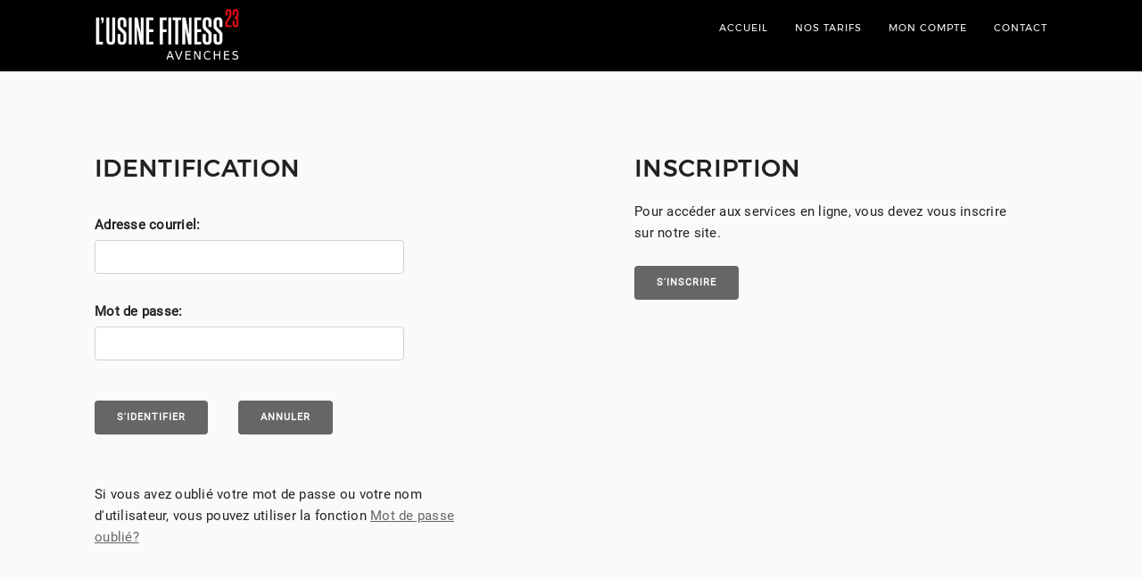

--- FILE ---
content_type: text/html; charset=UTF-8
request_url: https://lusine-avenches.gest-fit.ch/identification.php
body_size: 1951
content:
<!DOCTYPE html>
<html lang="fr-FR">
<head>
<meta charset="utf-8" />
<title>L'Usine Fitness 23 Avenches - Shop - Identification</title>
<base href="https://lusine-avenches.gest-fit.ch/">
<meta charset="UTF-8">
<meta name="viewport" content="width=device-width, initial-scale=1">
<link rel="icon" href="var/img/favicon.png" />
<link rel="stylesheet" href="var/stylesheets/font-face.css" />

    <link rel=stylesheet href="css/normalize.css" type="text/css" />
<link rel=stylesheet href="css/slicknav.min.css" type="text/css" />
<link rel=stylesheet href="css/menu_mobile.css" type="text/css" />
<link rel="stylesheet" href="css/gestfit-webservices.css">
<link rel="stylesheet" href="css/skeleton.css" type="text/css" />
<link rel="stylesheet" href="css/skeleton_addons.css" type="text/css" />
<link rel="stylesheet" href="css/gestcal.css" type="text/css" />
<link rel="stylesheet" href="css/box.css" type="text/css" />
<link rel="stylesheet" href="var/stylesheets/style.css" type="text/css" />
<link rel="stylesheet" href="var/stylesheets/gestfit-webservices.css" type="text/css" />
<link rel="stylesheet" href="var/stylesheets/box_addons.css" type="text/css" />
<link rel="stylesheet" href="var/stylesheets/menu.css" type="text/css" />
<link rel="stylesheet" href="var/stylesheets/skeleton_addons.css" type="text/css" />
<link rel="stylesheet" href="var/stylesheets/slicknav_addons.css" type="text/css" />
<link rel="stylesheet" href="var/stylesheets/fullcalendar_addons.css" type="text/css" />
<link rel="stylesheet" href="css/font-awesome/css/font-awesome.min.css">
<script src="includes/util.js"></script>
<script src="libs/jquery.min.js"></script>
<script src="libs/slicknav/modernizr.min.js"></script>
<script src="libs/slicknav/jquery.slicknav.min.js"></script>
<script>
			$(document).ready(function(){
				$("#menu").slicknav();
			});
		  </script></head>
<body>
	<img src="var/img/logo.png" class="" alt="L'Usine Fitness 23" title="L'Usine Fitness 23" id="logoNarrow" />
    <header>
		<div class="container">
	        <div class="twelves columns">
	            <a href="http://www.lusinefitness23.ch/"><img src="var/img/logo.png" class="" alt="L'Usine Fitness 23" title="L'Usine Fitness 23" id="logo" /></a>
			<nav id="menu">
    <ul>
        <li class="first "><a href="https://lusinefitness23.ch/fitness-avenches/">Accueil</a></li><!--
        --><li class=""><a href="tarif_group.php">Nos tarifs</a></li><!--
        --><li class=""><a href="identification.php">Mon compte</a></li><!--
        --><li class="last"><a href="https://lusinefitness23.ch/avenches.html#contact">Contact</a></li>
	</ul>
</nav>	        </div>
	    </div>
    </header>
   	<div id="gestfitContent">
		<div class="container">
		    <div class="twelves columns">﻿    
	<div class="row">
		<div class="five columns" style="display:none;">
			<h1>Inscription</h1><p>Pour accéder aux services en ligne, vous devez vous inscrire sur notre site.</p><input type="button" class="color_button" name="button_new" value="S'inscrire" style="margin-top:0;margin-bottom:60px;" onclick="location.href='inscription.php';" /><p>&nbsp;</p>		</div>

		<div class="five columns alpha">
		    <h1>Identification</h1>			<form name="form_login" id="form_login" method="post" action="login.php">
				<input type="hidden" name="lesson_id" value="0" />
				<div class="row">
					<div class="ten columns alpha">
						<label for="MailClient">Adresse courriel:</label>
						<input type="email" class="u-full-width" name="MailClient" id="MailClient" maxlenght="50" value="" />
					</div>
				</div>
								<div class="row">
					<div class="ten columns alpha">
						<label for="PasswordClient">Mot de passe:</label>
						<input type="password" class="u-full-width" name="PasswordClient" id="PasswordClient" maxlenght="50" value="" />
					</div>
				</div>
				<div class="row">
		           	<div class="twelve columns">
		           		<input type="submit" class="color_button" name="button_add" value="S'identifier" style="margin-right:30px;" onclick="return validateform_login()" />
			            <input type="button" class="color_button" name="button_cancel" value="Annuler" onclick="cancel()" />					</div>
				</div>
			</form>
			<div class="row"><div class="twelve columns alpha"><p>Si vous avez oublié votre mot de passe ou votre nom d'utilisateur, vous pouvez utiliser la fonction <a href="https://lusine-avenches.gest-fit.ch//password_lost.php">Mot de passe oublié?</a></p></div></div>		</div>
		<div class="five offset-by-two columns" style="display:block;">
			<div><h1>Inscription</h1><p>Pour accéder aux services en ligne, vous devez vous inscrire sur notre site.</p><input type="button" class="color_button" name="button_new" value="S'inscrire" style="margin-top:0;margin-bottom:60px;" onclick="location.href='inscription.php';" /></div>		</div>
	</div>

	<p>&nbsp;</p>			</div>
		</div>
	</div>
	<!-- 
    <footer id="footer">
    	<div  class="container">
    		<div class="twelve columns">
    	    	<p><a href="lessons_login.php" class="copy">&copy;</a> L'Usine Fitness 23 - Z.I Est C1 - Chemin du Milieu 6 - 1580 Avenches - 076 496 45 01 - <a href="mailto:contact@lusinefitness23.ch">contact@lusinefitness23.ch</a>| </p>
    	    </div>
        </div>
    </footer>
    -->
    <footer id="footer">
        <div class="container">
        	<img src="var/img/logo-header.png" class="u-full-width" alt="L'Usine Fitness 23">                    
			<p class="footer-text" style="margin-top:30px;padding-top:0;"></p>
        	<div class="six columns alpha">
				<p style="text-align:left;">
					<a href="var/docs/conditions_generales.pdf" target="_blank">Conditions générales de vente</a>
				</p>
				<h5 style="margin-bottom:10px;">Mention légale</h5>
				<p style="text-align:left;">
					L’Usine fitness Sàrl<br />
					Z.I Est C1<br />
					Chemin du Milieu 6<br />
					1580 Avenches<br />
					076 496 45 01<br />
					<a href="mailto:contact@lusinefitness23.ch">contact@lusinefitness23.ch</a><br />
				</p>
        	</div>
			<div class="six columns">
				<p style="text-align:left;">
					<a href="lessons_login.php" style="text-decoration:none;">&copy;</a> 2026 L'usine Fitness 23. Tous droits réservés.<br /><br />
					Développement <a href="http://www.cqfd.ch" target="_blank">CQFD Informatique</a><br />
				</p>
        	</div>
    	</div>
    </footer>
 <div id="shadowing"></div><div id="lightbox"><a id="lightbox-close"><i class="fa fa-times"></i></a><div id="boxText"><p id="boxTextcontent"></p></div></div><script>function lightboxShow(content){  $("html, body").css("cursor", "auto");  $("#shadowing").css("display", "block");  $("#lightbox").css("display", "block");  $("#boxText").css("display", "block");  $("#boxText").html(content);}function lightboxClose(){  $("#box").css("display", "none");  $("#boxText").html("");  $("#boxText").css("display", "none");  $("#lightbox").css("display", "none");  $("#shadowing").css("display", "none");  $("html").css({"overflow": "auto", "height": "auto"});}$("#lightbox-close").click(function() {  lightboxClose();});</script></body>
</html>


--- FILE ---
content_type: text/css
request_url: https://lusine-avenches.gest-fit.ch/var/stylesheets/font-face.css
body_size: 27
content:
@font-face {
 font-family: "Montserrat400";
 src: url("../fonts/Montserrat400.woff2") format("woff2");
}
@font-face {
 font-family: "Montserrat600";
 src: url("../fonts/Montserrat600.woff2") format("woff2");
}
@font-face {
 font-family: "Montserrat700";
 src: url("../fonts/Montserrat700.woff2") format("woff2");
}
@font-face {
 font-family: "Robotowoff2";
 src: url("../fonts/Roboto.woff2") format("woff2");
}
@font-face {
  font-family: 'Montserrat';
  font-style: normal;
  font-weight: 400;
  src: local('Montserrat Regular'), local('Montserrat-Regular'), url(../fonts/Montserrat-Regular.woff) format('woff');
}
@font-face {
  font-family: 'Roboto';
  font-style: normal;
  font-weight: 400;
  src: local('Roboto'), local('Roboto-Regular'), url(../fonts/Roboto.woff) format('woff');
}


--- FILE ---
content_type: text/css
request_url: https://lusine-avenches.gest-fit.ch/css/menu_mobile.css
body_size: -43
content:
#menu_mobile_menu{
    position: fixed;
    top: 5px;
    right: 5px;
    width: 50px;
    height: 50px;
    margin: 0;
    padding: 0;
    z-index: 1001;
}

#menu_mobile_return{
    position: fixed;
    top: 5px;
    right: 60px;
    width: 50px;
    height: 50px;
    margin: 0;
    padding: 0;
    z-index: 1001;
}

--- FILE ---
content_type: text/css
request_url: https://lusine-avenches.gest-fit.ch/css/gestfit-webservices.css
body_size: 1269
content:
input[type="button"], input[type="submit"], button {
    background-color: #ddd;
    border: none !important;
}

input[type="button"].color_button, input[type="submit"].color_button, button.color_button {
    background-color: #1b6ba6;
    border: none !important;
}

.busy {
    cursor: wait !important;
}

.bold {
    font-weight: bold;
}

.nobold {
    font-weight: normal;
}

.italic {
    font-style: italic;
}

.align-right {
    text-align: right;
}

i.fa.icons {
	font-size: 18px !important;
}

div.button-icons {
	display: inline-block;
    padding:0;
    height: 30px;
    padding: 2px 15px 0 15px;
    color: #fff;
    min-width: 30px;
    /*width: 10px;*/
    font-size: 18px !important;
    text-align: center;
    background: none repeat scroll 0 0 #990000 !important;
    border: 1px solid #990000 !important;
    border-radius: 4px !important;
    cursor: pointer;
}

input[type="button"].button-validated {
	min-width: 20px !important;
	background-color: #008000 !important;
}

input[type="button"].button-missed {
	min-width: 20px !important;
    background-color: #000 !important;
    color: #fff !important;
    border-color: #000 !important;
}

div.lesson_legend {
	display: box;
    margin: 2px 5px 2px 0;
    width: 15px;
    height: 15px;
    float: left;
}

img.img_credit {
    padding: 0 0 0 0;
    margin: 0 7px 0 7px;
}

img.caddy_delete {
    width: 100%;
    min-width: 10px;
    max-width: 15px;
}

img.caddy_addoption {
	cursor: pointer;
}

#find_btn {
	text-align: center;
}
#find_btn:hover {
    cursor: pointer;
    text-decoration: underline;
}
#find_arrow {
	width: 100%;
	text-align: center;
    margin: 5px auto;
}

#find_arrow:hover {
    cursor: pointer;
}

p.eboutique_message, a.eboutique_message {
	margin-bottom: 20px !important;
    color: #000;
    font-size: 16px;
    font-weight: bold;
}
p.eboutique_error, span.eboutique_error {
	margin-bottom: 20px !important;
    color: #ff0000;
    font-size: 16px;
    font-weight: bold;
}
p.eboutique_info, span.eboutique_info {
    margin-bottom: 20px !important;
    color: #0000ff;
    font-size: 16px;
    font-weight: bold;
}

.switch {
  position: relative;
  display: inline-block;
  width: 60px;
  height: 34px;
}

.switch input { 
  opacity: 0;
  width: 0;
  height: 0;
}

.slider {
  position: absolute;
  cursor: pointer;
  top: 0;
  left: 0;
  right: 0;
  bottom: 0;
  background-color: #ccc;
  -webkit-transition: .4s;
  transition: .4s;
  border-radius: 34px;
}

.slider:before {
  position: absolute;
  content: "";
  height: 26px;
  width: 26px;
  left: 4px;
  bottom: 4px;
  background-color: white;
  -webkit-transition: .4s;
  transition: .4s;
  border-radius: 50%;
}

input:checked + .slider {
  background-color: #008000;
}

input:focus + .slider {
  box-shadow: 0 0 1px #008000;
}

input:checked + .slider:before {
  -webkit-transform: translateX(26px);
  -ms-transform: translateX(26px);
  transform: translateX(26px);
}

div.sites_switch {
    padding: 15px;
    margin-bottom: 5px;
    min-height: 40px;
    background-color: #ccc;
    color: #fff;
    font-weight: bold;
    text-align: center;
    cursor: pointer;
}

div.sites_switch.active {
    background-color: #c50411;
    cursor: default;
}

a.infobox {
    cursor: pointer;
}

/*
.lightbox{
    border-radius: 0;
    background-color: transparent;
}
.lightbox .section.text {
    font-size: 15pt;
}
.lightbox .section.text2 {
    font-size: 13pt;
}
.lightbox .section.text3, .lightbox .section.text4 {
    font-size: 11pt;
}
.lightbox .section.link {
    font-size: 23pt;
}
.lightbox .section.linksmall {
    font-size: 11pt;
}
*/
#shadowing{
  display: none;
  position: fixed;
  top: 0;
  bottom: 0;
  left: 0;
  right: 0;
  background-color: rgba(0, 0, 0, 0.4);
  z-index: 2999;
}
#lightbox{
    position: fixed;
    top: 2%;
    bottom: 2%;
    left: 2%;
    right: 2%;
    background: #fff;
    border: 2px solid #aaa;
    filter: alpha(opacity=90);
    /*
    -moz-opacity: 0.9;
    -khtml-opacity: 0.9;
    opacity: 0.9;
    */
    z-index: 3000;
    display: none;
}
#lightbox.recurring{
	top: 40px;
	width: 400px;
	height: 500px;
	margin: 0 calc(50% - 200px);
}
#lightbox h2 {
	font-size: 32px;
	
}
#lightbox #lightbox-close{
    position: absolute;
    display: block;
    top: 5px;
    right: 25px;
    width: 15px;
    font-size: 30px;
    text-align: right;
    color: #000;
    cursor: pointer;
    z-index: 2000;
}

#boxText {
    display: none;
    position: absolute;
    top: 60px;
    bottom: 0;
    left: 0;
    right: 0;
    /*width: 95%;*/
    /*height: 95%;*/
    padding: 0;
    margin: 0;
    /*border: 1px solid black;*/
    /*background-color: #fff;*/
    color: #000;
    z-index:2002;
    overflow: auto;
    font-size: 12pt;
}
#box {
    display: none;
    position:fixed;
    top: 120px;
    bottom: 10px;
    width: 100%;
    /*height: 95%;*/
    padding: 20px;
    margin:0;
    border: none;
    color: #000;
    z-index:2001;
    overflow: auto;
}

#timepicker, #timepicker2, #timepickerlarge, #timepickerlarge2, #recurringHourLesson {
      max-width: 85px !important;
}

#datepicker, #datepicker2, #datepicker3, #datepicker4{
      max-width: 125px !important;
}


--- FILE ---
content_type: text/css
request_url: https://lusine-avenches.gest-fit.ch/css/skeleton_addons.css
body_size: 848
content:
/*
* Skeleton V2.0.2
* Copyright 2014, Dave Gamache
* www.getskeleton.com
* Free to use under the MIT license.
* http://www.opensource.org/licenses/mit-license.php
* 12/15/2014
*/

	.slicknav_menu {
	    display:none;
	}
	
	.container {
	    max-width: 1140px;
	}

    .tbcol1 { width: 8.3333333333%; }
    .tbcol2 { width: 16.6666666667%; }
    .tbcol3 { width: 25%; }
    .tbcol4 { width: 33.3333333333%; }
    .tbcol5 { width: 41.6666666667%; }
    .tbcol6 { width: 50%; }
    .tbcol7 { width: 58.3333333333%; }
    .tbcol8 { width: 66.6666666667%; }
    .tbcol9 { width: 75%; }
    .tbcol10 { width: 83.3333333333%; }
    .tbcol11 { width: 91.6666666667%; }
    .tbcol12 { width: 100%; }

    .column.alpha, .columns.alpha{ 
        margin-left: 0; 
    }
    
    .nomargin, div.nomargin, img.nomargin{
        margin: 0px !important;
        padding: 0px !important;
    }   
    
    img.nomargin {
        margin-bottom: 100px;
        background-color: black;
    }

    .row {
      margin-right: 0 !important;
      margin-left: 0 !important;
    }
  
    table {
        margin-bottom: 0;
    }
    
    table.tbcol12 th, table.tbcol12 td {
        padding: 8px;
    }
    
    table.tbcol12 th div.column, table.tbcol12 th div.columns, table.tbcol12 td div.column, table.tbcol12 td div.columns {
        margin-top: 0 !important;
    }
    
    table.tbcol12 th:first-child div, table.tbcol12 td:first-child div {
        /*padding: 5px;*/
    }
    
    th.noborder, td.noborder {
        border-bottom: none !important;
    }
    
	#TypePaiement {
		margin-bottom: 0;
	}
	
    img.photo{
        width: 100%;
        max-width: 112px;
    }

    img.photo_crop{
        width: 100% !important;
        height: auto !important;
        max-width: 600px;
    }
	
    @media (min-width: 550px) {
        .container {
            width: 85%; 
        }
        
        .one-full.column,
        .one-full.columns               { width: 8.3333333333%; }
        .two-full.columns               { width: 16.6666666667%; }
        .three-full.columns             { width: 25%;            }
        .four-full.columns              { width: 33.3333333333%; }
        .five-full.columns              { width: 41.6666666667%; }
        .six-full.columns               { width: 50%;            }
        .seven-full.columns             { width: 58.3333333333%; }
        .eight-full.columns             { width: 66.6666666667%; }
        .nine-full.columns              { width: 75.0%;          }
        .ten-full.columns               { width: 83.3333333333%; }
        .eleven-full.columns            { width: 91.6666666667%; }
        .twelve-full.columns            { width: 100%; margin-left: 0; }

        .one-third-full.column          { width: 33.3333333333%; }
        .two-thirds-full.column         { width: 66.6666666667%; }

        .one-half-full.column           { width: 50%; }

    }

    @media only screen and (min-width: 960px) and (max-width: 10000px) {
        .show_narrow { display: none !important; }
        .hide_narrow { display: block; visibility: visible;}
    }

    @media only screen and (min-width: 768px) and (max-width: 959px) {
        .show_narrow { display: none !important; }
        .hide_narrow { display: block; visibility: visible;}
        .js #menu {display:none;}
        .js .slicknav_menu {display:block;}
    }
        
    @media only screen and (max-width: 767px) {
        .u-cf { margin:-15px !important; }
        span.show_narrow { display: inline !important; margin-left: 10px; }
        .show_narrow { display: block; }
        .hide_narrow { display: none; visibility: hidden;}
        .js #menu {display:none;}
        .js .slicknav_menu {display:block;}
    }

    @media only screen and (min-width: 480px) and (max-width: 767px) {
        .u-cf { margin:-15px !important; }
        span.show_narrow { display: inline !important; margin-left: 10px; }
	    .show_narrow { display: block; }
        .hide_narrow { display: none; visibility: hidden;}
    }

    @media only screen and (max-width: 479px) {
        .u-cf { margin:-15px !important; }
        span.show_narrow { display: inline !important; margin-left: 10px; }
        .show_narrow { display: block; }
        .hide_narrow { display: none; visibility: hidden;}
        .js #menu {display:none;}
        .js .slicknav_menu {display:block;}
        .fc-toolbar h2 {font-size: 120%; margin-top: -30px! important; margin-left: 10px;}
    }
    
    @media only screen and (max-width: 320px) {
        .u-cf { margin:-15px !important; }
        span.show_narrow { display: inline !important; margin-left: 10px; }
	    .show_narrow { display: block; }
        .hide_narrow { display: none; visibility: hidden;}
        .js #menu {display:none;}
        .js .slicknav_menu {display:block;}
        .fc-toolbar h2 {font-size: 120%; margin-top: -30px! important; margin-left: 10px;}
    }


--- FILE ---
content_type: text/css
request_url: https://lusine-avenches.gest-fit.ch/css/gestcal.css
body_size: 958
content:
.alert {
	color: #ff0000;
}

.container {
	position: relative;
	width: 100%;
	max-width: 1140px;
	margin: 0 auto;
	padding: 0 10px;
	box-sizing: border-box;
}

div.gestcal-grid, div.gestcal-grid-duration {
    display: grid;
    grid-template-columns: repeat(3, 1fr);
	grid-template-rows: auto;
	grid-auto-rows: 1fr;
	column-gap: 4%;
	row-gap: 55px;
	justify-items: stretch;
	justify-content: space-around;
	max-width: inherit;
}

div.gestcal-grid-duration {
	grid-template-columns: repeat(4, 1fr);
}
	
div.gestcal-grid div.row-inline {
    display: inline-flex;
    flex-direction: row;
    flex-wrap: wrap;
    justify-content: space-between;
    align-items: stretch;
    gap: 30px 20px;
    padding: 0;
}

div.gestcal-grid .column, div.gestcal-grid .columns {
	height: 100%;
} 

div.gestcal-grid .view {
    height: 100%;
}
    
div.gestcal-small-12, div.gestcal-medium-12, div.gestcal-large-12 {
    width: 100%;   
}

div.gestcal-small-11, div.gestcal-medium-11, div.gestcal-large-11 {
    width: calc(91.666% - 20px);   
}

div.gestcal-small-10, div.gestcal-medium-10, div.gestcal-large-10 {
    width: calc(83.333% - 20px);
}

div.gestcal-small-9, div.gestcal-medium-9, div.gestcal-large-9 {
    width: calc(75% - 20px);
}

div.gestcal-small-8, div.gestcal-medium-8, div.gestcal-large-8 {
    width: calc(66.666% - 20px);   
}

div.gestcal-small-7, div.gestcal-medium-7, div.gestcal-large-7 {
    width: calc(58.333% - 20px);
}

div.gestcal-small-6, div.gestcal-medium-6, div.gestcal-large-6 {
    width: calc(50% - 20px);
}

div.gestcal-small-5, div.gestcal-medium-5, div.gestcal-large-5 {
    width: calc(41.666% - 20px);
}

div.gestcal-small-4, div.gestcal-medium-4, div.gestcal-large-4 {
    width: calc(33.333% - 20px);
}

div.gestcal-small-3, div.gestcal-medium-3, div.gestcal-large-3 {
    width: calc(25% - 20px);
}

div.gestcal-small-2, div.gestcal-medium-2, div.gestcal-large-2 {
    width: calc(16.666% - 20px);
}

div.gestcal-small-1, div.gestcal-medium-1, div.gestcal-large-1 {
    width: calc(8.333% - 20px);
}

div.gestcal-grid table.box {
	height: 100%;
}

div.gestcal-grid table.box td {
    font-size: 110%;
}

div.gestcal-grid table.box h2 {
	padding: 0;
	margin: 0;
	color: #fff;
}

div.gestcal-grid table.box td.box_description {
    padding: 25px;
    height: max-content;
}

div.gestcal-grid table.box td.price {
    font-size: 150%;
}

div.gestcal-grid table.box td.color_button {
	font-size: 130%;
	text-transform: uppercase;
} 

div.gestcal-grid.admin table.box td.color_button {
    font-size: 100%;
} 

div.gestcal-grid th, td {
	padding: 12px 15px;
	text-align: left;
	border-bottom: 1px solid #e1e1e1;
}

div.gestcal-grid thead tr th {
	font-weight: bold;
	font-size: 200%;
}

div.gestcal-grid.admin thead tr th {
	font-size: 120%;
}

div.gestcal-grid .column, div.gestcal-grid .columns,
div.gestcal-grid-duration .column, div.gestcal-grid-duration .columns {
    margin-left: 0;
}
  
@media only screen and (max-width: 1023px) {
	div.gestcal-grid, div.gestcal-grid-duration {
        grid-template-columns: repeat(2, 1fr);   
	}
    .show-medium {
       display: block !important;
    }
    .hide-medium {
        display: none !important;
    }
        
    div.gestcal-medium-12 {
        width: 100%;   
    }

    div.gestcal-medium-11 {
        width: calc(91.666% - 20px);   
    }

    div.gestcal-medium-10 {
        width: calc(83.333% - 20px);
    }

    div.gestcal-medium-9 {
        width: calc(75% - 20px);
    }

    div.gestcal-medium-8 {
        width: calc(66.666% - 20px);   
    }

    div.gestcal-medium-7 {
        width: calc(58.333% - 20px);
    }

    div.gestcal-medium-6 {
        width: calc(50% - 20px);
    }

    div.gestcal-medium-5 {
        width: calc(41.666% - 20px);
    }

    div.gestcal-medium-4 {
        width: calc(33.333% - 20px);
    }

    div.gestcal-medium-3 {
        width: calc(25% - 20px);
    }

    div.gestcal-medium-2 {
        width: calc(16.666% - 20px);
    }

    div.gestcal-medium-1 {
        width: calc(8.333% - 20px);
    }

}
@media only screen and (max-width: 759px) {
	
    .show-small {
       display: block !important;
    }
    
    .hide-small {
        display: none !important;
    }
    
    div.gestcal-grid div.row {
        flex-direction: column;
        gap: 0;
    }

    div.gestcal-medium-1, div.gestcal-medium-2, div.gestcal-medium-3, div.gestcal-medium-4, div.gestcal-medium-5, div.gestcal-medium-6, div.gestcal-medium-7, div.gestcal-medium-8, div.gestcal-medium-9, div.gestcal-medium-10, div.gestcal-medium-11, div.gestcal-medium-12 {
        width: 100%;
        margin-bottom: 45px;
    }
        
    div.gestcal-small-12 {
        width: 100%;   
    }

    div.gestcal-small-11 {
        width: calc(91.666% - 20px);   
    }

    div.gestcal-small-10 {
        width: calc(83.333% - 20px);
    }

    div.gestcal-small-9 {
        width: calc(75% - 20px);
    }

    div.gestcal-small-8 {
        width: calc(66.666% - 20px);   
    }

    div.gestcal-small-7 {
        width: calc(58.333% - 20px);
    }

    div.gestcal-small-6 {
        width: calc(50% - 20px);
    }

    div.gestcal-small-5 {
        width: calc(41.666% - 20px);
    }

    div.gestcal-small-4 {
        width: calc(33.333% - 20px);
    }

    div.gestcal-small-3 {
        width: calc(25% - 20px);
    }

    div.gestcal-small-2 {
        width: calc(16.666% - 20px);
    }

    div.gestcal-small-1 {
        width: calc(8.333% - 20px);
    }

    div.gestcal-grid .nomargin {
        margin-bottom: 0 !important;
    }

}

@media only screen and (max-width: 469px) {
	div.gestcal-grid, div.gestcal-grid-duration {
        grid-template-columns: repeat(1, 1fr);   
    }
    .show-narrow {
       display: block !important;
    }
    .hide-narrow {
        display: none !important;
    }

}


--- FILE ---
content_type: text/css
request_url: https://lusine-avenches.gest-fit.ch/css/box.css
body_size: 2207
content:
    .color_header { background-color: #0aa6bd; }
    .color_button { background: #0aa6bd !important; }
    .color_buttonhover { background: #0aa6bd !important; }
    .text_white { color: #fff; } 
    /*.color_grey{ background-color: green; }*/

    .text_big { font-size: 18px; }

    input.listbox {
        margin-top: 0px !important;
    }

    input[type="button"].listbox, input[type="submit"].listbox {
        margin-top: -20px !important;
        padding: 0 !important;
    }

    input[type="checkbox"].checkbox_recurring {
        margin: 0 6px 0 0;
    }
    
    input.dateinput {
        width: 160px;
    }
    
    input[type="button"].caddyadd_box {
        max-width: 208px;
        float: right !important;
    }
    
    .box_content {
        position: relative;
        margin-bottom: 30px;
        color: #000;
    }
    
    .box_header {
        position: relative;
        width: 100%;
        height: 165px;
        background-color: #242424;
        /* border: 1px solid #d4d4d4; */
    }

    .box_text .middle, .box_text_big .middle {
        line-height: 55px;
    }
    
    .box_icon {
        position: absolute;
        right: -2px;
        bottom: 0;
        height: 55px;
        width: 25%;
        /* border-left: 1px solid #ffffff; */
    }
    
    p.box_padding {
        padding: 2% 10%;
    }
    
    p.box_padding_big {
        padding: 6% 10%;
    }
    
    .box_button, a.box_button,
	#gestfitContent a.box_button {
        position: relative;
        width: 80%;
        height: 25px;
        background-color: none !important;
        color: #fff !important;
        text-decoration: none;
    }
    
    .list_line:hover{
        cursor: pointer;
        background-color: #ccc;
        color: #ffffff;
        border-radius: 0;
        -moz-border-radius: 0;
        -webkit-radius: 0;
        -ms-border-radius: 0;
        -o-border-radius: 0;
    }

    .list_line:hover div{
        color: #ffffff;
    }

    table {
        -webkit-box-sizing: border-box;
	    -moz-box-sizing: border-box;
	    -ms-box-sizing: border-box;
	    -o-box-sizing: border-box;
	    box-sizing: border-box;
	    border: none;
	    /*font-size: 11px !important;*/
    }
    
    table tr, table th, table tr, table th {
        padding: 20px 5px !important;
    }
    
    td.box_description {
        height: 170px;
    }
    
    td.box_description p {
        margin-bottom: 1rem;
    }

    div.box_button a {
        display: inline-block;
        padding: 20px 5px !important;
    }

    table th div.columns, table tr div.columns, table td div.columns {
        margin: 0 !important;
        /*margin-left: 1% !important;*/
        padding: 0 !important;
        padding-left: 1% !important;
    }
    
    table th div.one.column,
	table th div.one.columns                    { width: 6.66666666667%; }
	table th div.two.columns                    { width: 15.3333333333%; }
	table th div.three.columns                  { width: 24%;            }
	table th div.four.columns                   { width: 32.6666666667%; }
	table th div.five.columns                   { width: 41.3333333333%; }
	table th div.six.columns                    { width: 50%;            }
	table th div.seven.columns                  { width: 58.6666666667%; }
	table th div.eight.columns                  { width: 67.3333333333%; }
	table th div.nine.columns                   { width: 76.0%;          }
	table th div.ten.columns                    { width: 84.6666666667%; }
	table th div.eleven.columns                 { width: 93.3333333333%; }
	table th div.twelve.columns                 { width: 100%; margin-left: 0; }
	
	table tr div.one.column,
    table tr div.one.columns                    { width: 6.66666666667%; }
    table tr div.two.columns                    { width: 15.3333333333%; }
    table tr div.three.columns                  { width: 24%;            }
    table tr div.four.columns                   { width: 32.6666666667%; }
    table tr div.five.columns                   { width: 41.3333333333%; }
    table tr div.six.columns                    { width: 50%;            }
    table tr div.seven.columns                  { width: 58.6666666667%; }
    table tr div.eight.columns                  { width: 67.3333333333%; }
    table tr div.nine.columns                   { width: 76.0%;          }
    table tr div.ten.columns                    { width: 84.6666666667%; }
    table tr div.eleven.columns                 { width: 93.3333333333%; }
    table tr div.twelve.columns                 { width: 100%; margin-left: 0; }
	
	table td div.one.column,
    table td div.one.columns                    { width: 6.66666666667%; }
    table td div.two.columns                    { width: 15.3333333333%; }
    table td div.three.columns                  { width: 24%;            }
    table td div.four.columns                   { width: 32.6666666667%; }
    table td div.five.columns                   { width: 41.3333333333%; }
    table td div.six.columns                    { width: 50%;            }
    table td div.seven.columns                  { width: 58.6666666667%; }
    table td div.eight.columns                  { width: 67.3333333333%; }
    table td div.nine.columns                   { width: 76.0%;          }
    table td div.ten.columns                    { width: 84.6666666667%; }
    table td div.eleven.columns                 { width: 93.3333333333%; }
    table td div.twelve.columns                 { width: 100%; margin-left: 0; }
	

    
    /*, #calendar .fc-list-heading, #calendar .fc-list-view, #calendar .fc-list-table, #calendar .fc-list-heading-main, #calendar .fc-list-item {*/
    /*
    #calendar .fc-list-view table tr, #calendar .fc-list-view table th, #calendar .fc-list-view table td,
    #calendar table tr, #calendar table th, #calendar table td {  
        margin: 0 !important;
        padding: 0 !important;
    }
    */
    
    table {
        font-size: 13px !important;
    }

    table.box {
        margin: 0px;
        padding: 0px;
        position: relative;
        border-collapse: separate;
        width: 100%;
        height: 220px;
    }

    table.boxfree {
        position: relative;
        border-collapse: separate;
        width: 100%;
    }

    table.box th, table.box td {
        vertical-align: middle;
        text-align: center;
    }
    
    table.box td {
        background-color: #fff;
    }

    table.box th {
        background-color: #777777;
    }

    table.boxfree th, table.boxfree td {
        vertical-align: middle;
        padding: 10px;
        text-align: center;
    }

    table.box th, table.boxfree th {
        color: #fff;
    }

    table.box th.center, table.boxfree th.center {
        text-align: center;
    }

    tale.linbe .table_border {
        border-bottom: 1px solid #ddd !important; /*#d4d4d4;*/
    }
    
    table.box {
        border: 1px solid #ddd !important; /*#d4d4d4;*/
    } 

/* -----------------------------------------
   Shared Styles
----------------------------------------- */
/*
.fond-bb{background-color:#FFF; margin-left:15px; margin-right:15px;padding:15px; border-top:none; -moz-box-shadow: 0px 1px 1px rgba(0, 0, 0, 0.2); -webkit-box-shadow: 0px 1px 1px rgba(0, 0, 0, 0.2);box-shadow: 0px 1px 1px rgba(0, 0, 0, 0.2); }
.borduregd{border-left:1px solid #e1e1e2; border-right:1px solid #e1e1e2;}
.fond-bb1{ margin-left:15px; margin-right:15px; }
.bordureg{ border-left:1px solid #e1e1e2;}
.bordureh{border-top:1px solid #F00;}
*/


/* -----------------------------------------
police titre
----------------------------------------- */

/*  Personnal  */
    .middle { vertical-align: middle; }
    .bold { font-weight: bold; }
    .italic { font-style: italic; }
    .normal { font-weight: normal; }
    .show_narrow { display: none !important}
    .height20 { height: 20px; }    
    .height20.middle { padding-top: 3px; }
    .height30 { height: 30px; }
    .height30.middle { padding-top: 5px; }
    .height40 { height: 40px; }
    .height40.middle { padding-top: 10px; }
    .height60 { height: 60px; }
    .height60.middle { padding-top: 20px; }
    .height80 { height: 80px; }
    .height80.middle { padding-top: 30px; }
    .height100 { height: 100px; }
    .height100.middle { padding-top: 40px; }
    .height120 { height: 120px; }
    .height120.middle { padding-top: 50px; }
    .height140 { height: 140px; }
    .height140.middle { padding-top: 60px; }
    .left { text-align: left; }
    .right { text-align: right; }
    .right-float { float: right !important; }
    .center {
        margin: auto;
        text-align: center;
    }

    .radius_tl {
        border-top-left-radius: 3px;
        -moz-border-top-left-radius: 3px;
        -webkit-border-top-left-radius: 3px;
        -ms-border-top-left-radius: 3px;
        -o-border-top-left-radius: 3px;
    }
    
    .radius_tr {
        border-top-right-radius: 3px;
        -moz-top-right-border-radius: 3px;
        -webkit-top-right-border-radius: 3px;
        -ms-top-right-border-radius: 3px;
        -o-top-right-border-radius: 3px;
    }
    
    .radius_bl {
        border-bottom-left-radius: 3px;
        -moz-border-bottom-left-radius: 3px;
        -webkit-border-bottom-left-radius: 3px;
        -ms-border-bottom-left-radius: 3px;
        -o-border-bottom-left-radius: 3px;
    }
    
    .radius_br {
        border-bottom-right-radius: 3px;
        -moz-bottom-right-border-radius: 3px;
        -webkit-bottom-right-border-radius: 3px;
        -ms-bottom-right-border-radius: 3px;
        -o-bottom-right-border-radius: 3px;
    }

/* -----------------------------------------
   Masque image+lien
----------------------------------------- */

.view {
   margin: 0;
   padding: 0 0 !important;
   width: 100%;
   overflow: hidden;
   position: relative;
   cursor: pointer;
   /*border: 1px solid #777777 !important;*/
}

.view .mask {
   width: 100%;
   height: 100%;
   position: absolute;
   overflow: hidden;
   text-align: center;
   top: 0;
   left: 0;
}
.view a.mask_location {
   display: block;
   width: 21px;
   height: 33px;
   /* background-image: url('../../images/elements/icone-localisation-petit-blanc.png'); */ 
   position: absolute;
   top: 50% !important;
   left: 50%;
   margin-top: -36px;
   margin-left: -10px;
}
.view a.mask_abo {
   display: block;
   width: 32px;
   height: 32px;
   /* background-image: url('../../images/elements/icone-abonnements-petit-blanc.png'); */ 
   position: absolute;
   top: 50% !important;
   left: 50%;
   margin-top: -36px;
   margin-left: -16px;
}
.view a.mask_centre {
   display: block;
   width: 100%;
   color: #fff;
   text-decoration: none; 
   position: absolute;
   top: 50% !important;
   background: none;
}

.view table tr td {
	padding: 15px 10px;
}
   
.view-first img {
   -webkit-transition: all 0.2s linear;
   -moz-transition: all 0.2s linear;
   -o-transition: all 0.2s linear;
   -ms-transition: all 0.2s linear;
   transition: all 0.2s linear;
}
.view-first .mask {
   -ms-filter: "progid: DXImageTransform.Microsoft.Alpha(Opacity=0)";
   opacity: 0;
   background-color: rgba(0,0,0, 0.8);
   -webkit-transition: all 0.4s ease-in-out;
   -moz-transition: all 0.4s ease-in-out;
   -o-transition: all 0.4s ease-in-out;
   -ms-transition: all 0.4s ease-in-out;
   transition: all 0.4s ease-in-out;
}

.view-first:hover .mask {
   -ms-filter: "progid: DXImageTransform.Microsoft.Alpha(Opacity=100)";
   opacity: 1;
}
.view-first .mask1 {
   -ms-filter: "progid: DXImageTransform.Microsoft.Alpha(Opacity=0)";
   opacity: 0;
   background-color: rgba(0,0,0, 0.3);
   -webkit-transition: all 0.4s ease-in-out;
   -moz-transition: all 0.4s ease-in-out;
   -o-transition: all 0.4s ease-in-out;
   -ms-transition: all 0.4s ease-in-out;
   transition: all 0.4s ease-in-out;
}

.view-first:hover .mask1 {
   -ms-filter: "progid: DXImageTransform.Microsoft.Alpha(Opacity=100)";
   opacity: 1;
}

.view-first:hover .mask {
   -ms-filter: "progid: DXImageTransform.Microsoft.Alpha(Opacity=100)";
   opacity: 1;
}

/*
CUSTOM TARIF BOX
*/
    .box_content h1{
        margin-top: 0 !important;
        margin-bottom: 30px !important;
        font-size: 32px !important;
    }
    .box_content h2.titre_abo{
        margin-bottom: 20px !important;
        font-size: 26px !important;
        font-weight: bold; 
    }
    .box_content h3.titre_abo_nomargin{
        margin-bottom: 10px;
        font-size: 18px !important;
        font-weight: bold; 
    }
    .box_content span.text_abo{
        display: inline-block;
        margin-bottom: 25px;
        font-size: 12px !important;
        color: black;
    }
    .box_content span.text_abo_nomargin{
        display: inline-block;
        margin-bottom: 0;
        font-size: 12px !important;
        color: black;
    }


--- FILE ---
content_type: text/css
request_url: https://lusine-avenches.gest-fit.ch/var/stylesheets/style.css
body_size: 487
content:
html, body { 
	font-family: "Roboto", sans-serif !important;
    height: 100%;
    letter-spacing: 0.025rem;
    background-color: #fafafa !important;
}

/* @import url("https://fonts.googleapis.com/css?family=Montserrat:400,600,700|Roboto"); */

header {
	position: fixed;
	margin: 0;
	padding: 0;
	top: 0;
	left: 0;
	right: 0;
    width: 100%;
    height: 80px;
    background-color: #000;
    z-index: 1000;
}

header .column, header .columns {
	margin-top: 0px !important;
}

#logo {
	margin-top: 10px;
	width: 162px;
}

#logoNarrow {
	display: none;
	position: fixed;
    top: 5px;
    left: 5px;
    width: 130px;
    z-index: 950;
}

a, a:hover {
	color: #666666;
	text-decoration: underline;
}


#gestfitContent {
	margin-top: 120px;
}

h1, h2, h3, h4, h5, h6 {
	font-family: Montserrat, 'Times new Roman', sans-serif;
	font-weight: bold;
	text-align: left;
	letter-spacing: 0.05em;
}

h1 { 
	font-size: 26px;
	font-weight: bold;
	text-transform: uppercase;
}
h2 { 
	font-size: 22px;
	text-transform: uppercase;
}
h3 { font-size: 20px;}
h4 { font-size: 18px;}
h5 { font-size: 16px;}
h6 { font-size: 14px;}

footer {
	margin: 100px 0 0 0;
    padding: 60px 0 100px 0;
    width: 100%;
    background-color: #fff;
    z-index: 1000;
    text-align: center;
}

footer img {
	display: block;
	margin: 0 auto;
	max-width: 400px;
}

p.footer-text {
	margin-top: 5px;
	padding-top: 50px;
	border-top: 1px solid #ccc;
}

p.footer-text, p.footer-text a {
	font-family: Montserrat, 'Times new Roman', sans-serif;
    font-weight: bold;
    text-decoration: none;
    text-transform: uppercase;
    font-size: 12px;
    letter-spacing: 0.15rem;
    color: #666;
    text-decoration: none;
}

p.footer-text a:hover {
	text-decoration: underline;
}


--- FILE ---
content_type: text/css
request_url: https://lusine-avenches.gest-fit.ch/var/stylesheets/gestfit-webservices.css
body_size: -44
content:
#find_btn{
    margin: 0;
	color: #314fa3;
    border-bottom: solid 1px #314fa3;
}
#find_arrow{
	position: absolute;
	margin-top: -4px !important;
    color: #314fa3;
}
p.eboutique_message, a.eboutique_message {
    color: #314fa3;
}


--- FILE ---
content_type: text/css
request_url: https://lusine-avenches.gest-fit.ch/var/stylesheets/box_addons.css
body_size: 1
content:
    .color_header { background-color: #d3e6f0; color: #333; }
    .color_button { background: #d3e6f0 !important; color: #fff !important; }
    .color_buttonhover { background: #d3e6f0  !important; color: #fff !important; }
    .text_white { color: #333; } 
    
    a.box_button {
        color: #333 !important;
    }
    
	.list_line:hover{
	    background-color: #d3e6f0;
	    color: #fff;
    }	    
	
	.list_line:hover a{
		color: #fff !important;
	}
    
    table {
        font-size: 13px !important;
    }

--- FILE ---
content_type: text/css
request_url: https://lusine-avenches.gest-fit.ch/var/stylesheets/menu.css
body_size: 69
content:
#menu{
	display: inline-block;
    float: right;
    margin: 10px 0;
    padding: 0;
    height: 60px;
    text-transform: uppercase;
}

#menu ul li {
    display: inline-block;
    /*margin: 0 19px;*/
    padding: 8px 15px;
    height: 60px;
    text-align: center;
    color: #fff;
}

#menu ul li.last {
	padding-right: 0;
}

 #menu ul li a {
	font-family: Montserrat, sans-serif;   
    font-size: 0.733em;
    letter-spacing: 1px;
    color: #fff;
    text-decoration: none;
    
}


--- FILE ---
content_type: text/css
request_url: https://lusine-avenches.gest-fit.ch/var/stylesheets/skeleton_addons.css
body_size: 1303
content:
/*
* Skeleton V2.0.2
* Copyright 2014, Dave Gamache
* www.getskeleton.com
* Free to use under the MIT license.
* http://www.opensource.org/licenses/mit-license.php
* 12/15/2014
*/

    .slicknav_menu {
        display:none;
    }

	.tbcol1 { width: 8.3333333333%; }
	.tbcol2 { width: 16.6666666667%; }
	.tbcol3 { width: 25%; }
	.tbcol4 { width: 33.3333333333%; }
	.tbcol5 { width: 41.6666666667%; }
	.tbcol6 { width: 50%; }
	.tbcol7 { width: 58.3333333333%; }
	.tbcol8 { width: 66.6666666667%; }
	.tbcol9 { width: 75%; }
	.tbcol10 { width: 83.3333333333%; }
	.tbcol11 { width: 91.6666666667%; }
	.tbcol12 { width: 100%; }

	.container {
	    max-width: 1110px;
	}
	
	.column, .columns{
	    margin-top: 15px !important;
	}

	hr{
	   margin: 0;
	   padding: 0;
	}

	table { /*fix fullcalendar header */
        margin-bottom: 0; 
    }

	.row {
	  margin-right: 0 !important;
	  margin-left: 0 !important;
	}

    
    font-family: Open Sans, Helvetica, Arial;
    line-height: 1.5;
    
    input, select {
        margin-top: 15px;
        padding:0;
        height: 30px;
        padding: 3px 6px;
	    color: #000;
	    min-width: 100px;
	    background: none repeat scroll 0 0 #fff !important;
	    border: 1px solid #666666 !important;
	    border-radius: 0 !important;
    }

    input[type="button"],input[type="submit"] {
        margin-top: 15px;
        margin-right: 15px;
        padding: 0 25px !important;
        background-color: #666666 !important;
        color: #fff !important;
        border: solid 1px #666666 !important;
    }

    img.photo{
        width: 100%;
        max-width: 112px;
    }

    img.photo_crop{
        width: 100% !important;
        height: auto !important;
        max-width: 600px;
    }

    input[type="file"] {
        vertical-align: bottom;
        border-radius: 4px;
        color: #fff;
        background: none repeat scroll 0 0 #666666;
        border: 1px solid #666666;
    }

    input[type="button"].u-current {
        margin-right: 10px;
    }

    input.button-mobile {
        margin: 15px;
        padding: 20px;
        height: 80px;
        font-size: 1.2em;
        font-weight: bold;
        color: #777777;
        background: none repeat scroll 0 0 #6f6f6f !important;
        border: 1px solid #6f6f6f !important;
    }

    input[type="button"].input_asset {
        margin: 0 0 0 2px;
        width: 15px;
        min-width: 5px;
    }

    input[type="text"].input_asset {
        margin: 0;
        width: 30px;
        color: #777777;
        background: none repeat scroll 0 0 #242424 !important;
        border: 1px solid #6f6f6f !important;
    }
    
    input[type="radio"], input[type="checkbox"] {
        margin: 6px;
        height: inherit;
        min-width: inherit;
        color: #777777;
        background: none repeat scroll 0 0 #242424 !important;
        border: 1px solid #6f6f6f !important;
    }

	input[type="email"]:focus,
	input[type="number"]:focus,
	input[type="search"]:focus,
	input[type="text"]:focus,
	input[type="tel"]:focus,
	input[type="url"]:focus,
	input[type="password"]:focus,
	textarea:focus,
	select:focus {
	    border: 1px solid #666666;
	    outline: 0; 
	}

    table form, table input[type="submit"], table column, table columns {
        margin: 5px 0 5px 0 !important;
    }

    .column.alpha, 
    .columns.alpha{ 
        margin-left: 0; 
    }

	@media (min-width: 550px) {
	    .container {
            width: 85%; 
        }
	    
		.one-full.column,
		.one-full.columns               { width: 8.3333333333%; }
		.two-full.columns               { width: 16.6666666667%; }
		.three-full.columns             { width: 25%;            }
		.four-full.columns              { width: 33.3333333333%; }
		.five-full.columns              { width: 41.6666666667%; }
		.six-full.columns               { width: 50%;            }
		.seven-full.columns             { width: 58.3333333333%; }
		.eight-full.columns             { width: 66.6666666667%; }
		.nine-full.columns              { width: 75.0%;          }
		.ten-full.columns               { width: 83.3333333333%; }
		.eleven-full.columns            { width: 91.6666666667%; }
		.twelve-full.columns            { width: 100%; margin-left: 0; }

		.one-third-full.column          { width: 33.3333333333%; }
		.two-thirds-full.column         { width: 66.6666666667%; }

		.one-half-full.column           { width: 50%; }

	}

    @media only screen and (min-width: 960px) and (max-width: 1239px) {
        .show_narrow { display: none; visibility: hidden;}
        .hide_narrow { display: block; visibility: visible;}
    }

    @media only screen and (min-width: 768px) and (max-width: 959px) {
        header { position: relative; z-index:-1000; }
        #gestfitContent { margin-top:0;  }
        .show_narrow { display: none; visibility: hidden;}
        .hide_narrow { display: block; visibility: visible;}
        .js #menu {display:none;}
        .js .slicknav_menu {display:block;}
        #logoNarrow { display: block; }
    }
        
    @media only screen and (min-width: 550px) and (max-width: 767px) {
        header { position: relative; z-index:-1000; }
        #gestfitContent { margin-top:0;  }
        .show_narrow { display: none; visibility: hidden;}
        .hide_narrow { display: block; visibility: visible;}
        .js #menu {display:none;}
        .js .slicknav_menu {display:block;}
        #logoNarrow { display: block; }
        header h1, h1 {font-size: 140%;}
        header h2, h2 {font-size: 90% !important;}
    }

    @media only screen and (min-width: 480px) and (max-width: 549px) {
        header { position: relative; z-index:-1000; }
        #gestfitContent { margin-top:0;  }
        .show_narrow { display: block; visibility: visible;}
        .hide_narrow { display: none; visibility: hidden;}
        .js #menu {display:none;}
        .js .slicknav_menu {display:block;}
        #logoNarrow { display: block; }
        header h1, h1 {font-size: 140%  !important;}
        header h2, h2 {
            font-size: 90% !important;
            letter-spacing: 0px;
        }
    }

    @media only screen and (max-width: 479px) {
        header { position: relative; z-index:-1000; }
        #gestfitContent { margin-top:0;  }
        .show_narrow { display: block; visibility: visible;}
        .hide_narrow { display: none; visibility: hidden;}
        .js #menu {display:none;}
        .js .slicknav_menu {display:block;}
        #logoNarrow { display: block; }
        header h1, h1 {
            font-size: 140% !important;
            letter-spacing: 0;
        }
        header h2, h2 {
            font-size: 90% !important;
            letter-spacing: 0;
        }
        #find_arrow {width: 90%;}
    }


--- FILE ---
content_type: text/css
request_url: https://lusine-avenches.gest-fit.ch/var/stylesheets/slicknav_addons.css
body_size: -22
content:
.slicknav_menu {
    position: fixed;
    top: 0;
    width: 100%;
    min-height: 60px;
    background: #000;
    z-index: 900;
}
.slicknav_nav * {
	width: 100% !important;
	max-width: 100% !important;
	/*padding: 0 10px !important;*/
    background-image: none !important;   
}
    
    


--- FILE ---
content_type: text/css
request_url: https://lusine-avenches.gest-fit.ch/var/stylesheets/fullcalendar_addons.css
body_size: 311
content:
/*!
 addons for fullcalendar v3.2
 */
 /* 
.fc .fc-toolbar button {
	color: #38672b;
    margin: 0;
    padding: 5px;
}
*/

.fc button {
	margin: 0;
	line-height: 0;
}

.fc table {
	margin: 0;
}

.fc .fc-toolbar h2 {
	color: #000;
    margin: 15px 0 0 0 !important;
    padding: 0px 0 0 0 !important;
    line-height: 0 !important;
    border: none;
    font-size: 1.5em;
    font-weight: bold;
    vertical-align: top;
}

.fc .fc-today {
    background: #eee;
}

.fc .fc-time-grid-container,
.fc .fc-time-grid { /* background: #999; */
    /* background events always span full width */
    left: 0;
    right: 0;
    background: #eee;
}

.fc .fc-axis{
	 background: #fff;
	 border-color: #000;
	 color: #000;
}

.fc .fc-basic-view{
    background: #fff;
}

.fc .fc-basic-view .fc-today {
    background: #fff;
}

.fc .fc-basic-view{
    background: #fff;
}

.fc .fc-widget-header {
    background: #fff;
    border-color: #000;
    color: #000;
    margin: 0;
    line-height: 1em;
}

.fc .fc-view {
    border: solid #000 1px;
}

.fc .fc-bgevent { /* default look for background events */
    opacity: 1;
    filter: alpha(opacity=100); /* for IE */
}

.fc .fc-time-grid .fc-bgevent-skeleton {
    z-index: 1;
}

.fc input {
	font-size: 8px !important;
}

@media only screen and (min-width: 960px) and (max-width: 1239px) {
}

@media only screen and (min-width: 480px) and (max-width: 549px) {
}



--- FILE ---
content_type: application/javascript
request_url: https://lusine-avenches.gest-fit.ch/includes/util.js
body_size: 751
content:
function test_mail(email){
	var testEmail;
	testEmail = email.trim();
	if (!testEmail.match('^[-_\.0-9a-zA-Z]{1,}@[-_\.0-9a-zA-Z]{1,}[\.][0-9a-zA-Z]{2,}$')){
		return false;
	}else{
		return true;
	}
}

//Get js current date
function current_date(){
	var today = new Date();
	today.setHours(0,0,0,0)
	return today;
}

//Check Swiss date format
function check_date(check_date){
	var pattern=new RegExp("^[0-9]{2}[.]{1}[0-9]{2}[.]{1}[0-9]{4}$","g");
    if(check_date!=''){
        if(!check_date.match(pattern)){return false;}
    }
    return true;
}

//Format small date to full date
function format_date(DateStr) {
	var TabStr=DateStr.split('.')
	if(TabStr[0].length==1){TabStr[0]="0"+TabStr[0];}
	if(TabStr[1].length==1){TabStr[1]="0"+TabStr[1];}
	if(TabStr[2].length!=4){alert("L'année doit contenir 4 chiffres!");return DateStr;}
	return TabStr[0] +'.' + TabStr[1]+'.'+TabStr[2];
}

//Convert swiss date to js date
function convdate2js(strDate) {
	day = strDate.substring(0,2);
	month = strDate.substring(3,5);
	year = strDate.substring(6,10);
	d = new Date();
	d.setFullYear(year, month-1, day); 
	d.setHours(0,0,0,0);
	return d;
}

//Compare 2 dates
function compare_date(d1, d2){
  //Return:
  //  0 if date_1=date_2
  //  1 if date_1>date_2
  // -1 if date_1<date_2	  
  diff = d1-d2;
  return (diff==0?diff:diff/Math.abs(diff));
}

//check 4 char
function int4char(value){
	if (!value.match('^[0-9]{4}$')){
		return false;
	}else{
		return true;
	}
}

//Format un nombre en monnaie
function formatMoney(number, places, symbol, thousand, decimal) {
	number = number || 0;
	places = !isNaN(places = Math.abs(places)) ? places : 2;
	symbol = symbol !== undefined ? symbol : "$";
	thousand = thousand || ",";
	decimal = decimal || ".";
	var negative = number < 0 ? "-" : "",
	    i = parseInt(number = Math.abs(+number || 0).toFixed(places), 10) + "",
	    j = (j = i.length) > 3 ? j % 3 : 0;
	return symbol + negative + (j ? i.substr(0, j) + thousand : "") + i.substr(j).replace(/(\d{3})(?=\d)/g, "$1" + thousand) + (places ? decimal + Math.abs(number - i).toFixed(places).slice(2) : "");
}